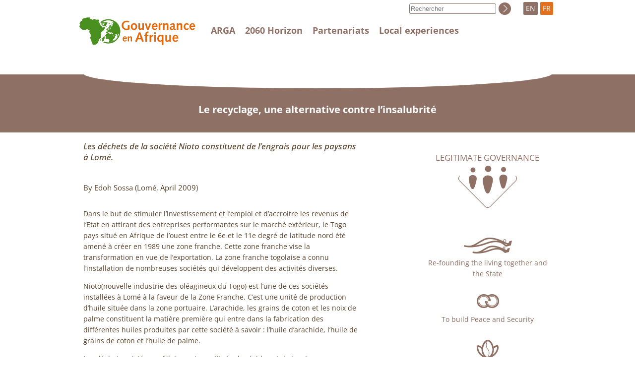

--- FILE ---
content_type: text/html; charset=utf-8
request_url: http://www.afrique-gouvernance.net/bdf_experience-1400_en.html
body_size: 3669
content:
<!DOCTYPE html>
<html lang="en">
<head>
    <title>Le recyclage, une alternative contre l’insalubrité</title>
    <script src="static/jquery/3.3.1/jquery.min.js"></script>
<script src="static/js/common.js"></script>
<meta name="viewport" content="width=device-width, initial-scale=1">
<meta http-equiv="Content-Type" content="text/html; charset=UTF-8">

<link href="static/css/main.css" rel="stylesheet" type="text/css" />
<link href="static/css/responsive.css" rel="stylesheet" type="text/css" />
<link href="static/images/icon-16x16.png" type="image/png" rel="icon"/>

<link href="static/css/fonts/OpenSans/fontfaces.css" rel="stylesheet">

<script>
//<!--
document.write('<link href="static/css/javascript.css" rel="stylesheet" type="text/css" />');
//-->
</script>


<!-- Matomo -->
<script type="text/javascript">
  var _paq = window._paq || [];
  /* tracker methods like "setCustomDimension" should be called before "trackPageView" */
  _paq.push(["setCookieDomain", "*.afrique-gouvernance.net"]);
  _paq.push(['trackPageView']);
  _paq.push(['enableLinkTracking']);
  (function() {
    var u="//stats.coredem.info/piwik/";
    _paq.push(['setTrackerUrl', u+'matomo.php']);
    _paq.push(['setSiteId', '4']);
    var d=document, g=d.createElement('script'), s=d.getElementsByTagName('script')[0];
    g.type='text/javascript'; g.async=true; g.defer=true; g.src=u+'matomo.js'; s.parentNode.insertBefore(g,s);
  })();
</script>
<!-- End Matomo Code -->    <link rel="canonical" href="https://www.afrique-gouvernance.net/bdf_experience-1400_en.html" />
</head>
<body>
    <div id="header">
    <div id="header_container">
        <div id="header_logo">
            <a href="index_en.html"></a>
            <div id="burger" aria-hidden="true">
                <button type="button" data-action="burger" data-target="#header_menu, #header_search">
                    <span></span>
                    <span></span>
                    <span></span>
                </button>
            </div>
        </div>
         <div id="header_menu" class="javascript-BurgerHidden">
            <div>
                
                    <a href="article4_en.html">ARGA </a>
                
            </div>
            <div>
                
                    <a href="article14_en.html">2060 Horizon </a>
                
            </div>
            <div>
                <a href="page-partenariats_en.html">Partenariats</a>
            </div>
            <div>
                 <a href="article28_en.html">Local experiences </a>
            </div>
        </div>
        <div id="header_langs">
            <span class="">EN</span>
            <a href="bdf_experience-1400_fr.html" title="français" rel="alternate">FR</a>
        </div>
    </div>
</div>    <div id="title">
        <div class="arga-Container">
            <div class="arga-Ovale"></div>
            <h1>Le recyclage, une alternative contre l’insalubrité</h1>
        </div>
    </div>
    <div class="arga-Container" id="body">
        <div id="body_content">
            <p class="arga-content-Soustitre">Les déchets de la société Nioto constituent de l’engrais pour les paysans à Lomé.</p>
    
            <p class="arga-content-Info">
    
        
            By
            Edoh Sossa (Lomé, April 2009)
        
    
            </p>
    
            <p>Dans le but de stimuler l&rsquo;investissement et l&rsquo;emploi et d&rsquo;accroitre les revenus de l&rsquo;Etat en attirant des entreprises performantes sur le march&eacute; ext&eacute;rieur, le Togo pays situ&eacute; en Afrique de l&rsquo;ouest entre le 6e et le 11e degr&eacute; de latitude nord &eacute;t&eacute; amen&eacute; &agrave; cr&eacute;er en 1989 une zone franche. Cette zone franche vise la transformation en vue de l&rsquo;exportation. La zone franche togolaise a connu l&rsquo;installation de nombreuses soci&eacute;t&eacute;s qui d&eacute;veloppent des activit&eacute;s diverses.</p><p>Nioto(nouvelle industrie des ol&eacute;agineux du Togo) est l&rsquo;une de ces soci&eacute;t&eacute;s install&eacute;es &agrave; Lom&eacute; &agrave; la faveur de la Zone Franche. C&rsquo;est une unit&eacute; de production d&rsquo;huile situ&eacute;e dans la zone portuaire. L&rsquo;arachide, les grains de coton et les noix de palme constituent la mati&egrave;re premi&egrave;re qui entre dans la fabrication des diff&eacute;rentes huiles produites par cette soci&eacute;t&eacute; &agrave; savoir&nbsp;: l&rsquo;huile d&rsquo;arachide, l&rsquo;huile de grains de coton et l&rsquo;huile de palme.</p><p>Les d&eacute;chets rejet&eacute;s par Nioto sont constitu&eacute;s de r&eacute;sidus et de tourteaux d&rsquo;arachide, de r&eacute;sidus de grains de coton et de r&eacute;sidus des noix de palme. Ces d&eacute;chets produits par la soci&eacute;t&eacute; Nioto situ&eacute;e dans la zone sud-est de Lom&eacute; sont convoy&eacute;s et d&eacute;vers&eacute;s sur la d&eacute;charge finale d&rsquo;Agoe Moto Cross, situ&eacute;e &agrave; la sortie nord de la ville de Lom&eacute;.</p><p>En 2002, l&rsquo;Ecole Sup&eacute;rieure d&rsquo;Agronomie (ESA) de l&rsquo;Universit&eacute; de Lom&eacute; a proc&eacute;d&eacute; &agrave; l&rsquo;&eacute;tude des d&eacute;chets d&eacute;vers&eacute;s par Nioto. Cette &eacute;tude a r&eacute;v&eacute;l&eacute; que le m&eacute;lange de r&eacute;sidus d&rsquo;arachide, de grains de coton et de noix de palme, constitue de l&rsquo;engrais biologique et naturel, biod&eacute;gradable en un temps relativement court et assimilable par les plantes.</p><p>A partir de ce moment, les d&eacute;chets produits par Nioto n&rsquo;arrivent plus &agrave; la d&eacute;charge finale d&rsquo;Agoe Moto Cross. Ils sont d&eacute;vers&eacute;s dans les champs de manioc, de ma&iuml;s et d&rsquo;arachide exploit&eacute;s dans la banlieue de la ville. Les paysans ayant exp&eacute;riment&eacute; ce genre d&rsquo;engrais finissent par passer commande avant m&ecirc;me que les d&eacute;chets ne sortent de l&rsquo;usine. D&rsquo;apr&egrave;s les paysans, l&rsquo;utilisation de ces r&eacute;sidus a accru la productivit&eacute;.</p>

            <h2>Comments</h2><p>Les tourteaux d&rsquo;arachide et de coton et les r&eacute;sidus des noix de palme ne sont pas des mati&egrave;res &agrave; jeter. Au contraire, ils constituent de l&rsquo;engrais. Cet engrais a permis aux paysans n&rsquo;ayant pas les moyens d&rsquo;acheter de l&rsquo;engrais ordinaire (engrais chimique) &agrave; accro&icirc;tre la productivit&eacute; de leurs champs.</p><p>Mais comment des paysans auraient-ils su que ces d&eacute;chets peuvent &ecirc;tre utilis&eacute;s comme de l&rsquo;engrais&nbsp;? Il a fallu une recherche men&eacute;e par l&rsquo;Ecole Nationale d&rsquo;Agronomie pour r&eacute;v&eacute;ler l&rsquo;utilit&eacute; de ce qui &eacute;tait jusqu&rsquo;ici consid&eacute;r&eacute; comme d&eacute;chets &agrave; jeter. D&egrave;s lors, la recherche scientifique dans le domaine de la gestion des ordures m&eacute;nag&egrave;re doit &ecirc;tre initi&eacute;e et intensifi&eacute;e pour finalement s&rsquo;assurer r&eacute;ellement que&nbsp;: &laquo;&nbsp;Rien ne se perd, rien ne se cr&eacute;e&nbsp;; tout se transforme.&nbsp;&raquo; Pour y arriver, une ing&eacute;nierie institutionnelle cons&eacute;quente sera le prix &agrave; payer.</p>

            
        </div>
        <div id="body_nav">
         <div>
        <a href="bdf_axe-1_en.html" class="arga-axe-GouvLegitime ">Legitimate governance</a>
    </div>


    
        <div>
        <a href="bdf_axe-2_en.html"  class="arga-axe-Autre arga-axe-Autre_B">Re-founding the living together and the State</a>
        </div>
    

    
        <div>
        <a href="bdf_axe-6_en.html"  class="arga-axe-Autre arga-axe-Autre_C">To build Peace and Security</a>
        </div>
    

    
        <div>
        <a href="bdf_axe-10_en.html"  class="arga-axe-Autre arga-axe-Autre_D">Promoting the Territories and Development</a>
        </div><div>
    <span class="arga-axe-Autre arga-axe-Autre_EL">Local Experiences</span>
    <ul class="arga-axe-SousaxesEncours">
    
        <li>
            <a href="bdf_locale-1_en.html" class="">Resource mobilization</a>
        </li>
    
        <li>
            <a href="bdf_locale-2_en.html" class="">Training</a>
        </li>
    
        <li>
            <a href="bdf_locale-3_en.html" class=" arga-axe-SousaxeCourant">Delivery of public services</a>
        </li>
    
        <li>
            <a href="bdf_locale-4_en.html" class="">Consultation, participation and partnership</a>
        </li>
    
    </ul>
</div></div>
    </div>
     
    <div class="arga-Container arga-Box arga-MotsclesBox">
        <h2>Keywords</h2>
        <h3>Themes</h3>
<ul>

    <li>
    
        <a href="bdf_motcle-thema-632_en.html">
managing waste
        </a>
    
    </li>

    <li>
    
        <a href="bdf_motcle-thema-636_en.html">
using waste
        </a>
    
    </li>

</ul><h3>Geographic</h3>
<ul>

    <li>
    
        <a href="bdf_motcle-geo-13_en.html">
Togo
        </a>
    
    </li>

</ul><h3>Stakeholders</h3>
<ul>

    <li>
    
        <a href="bdf_motcle-acteur-26_en.html">
private sector
        </a>
    
    </li>

    <li>
    
        <a href="bdf_motcle-acteur-65_en.html">
university professor / scientist
        </a>
    
    </li>

    <li>
    
        <a href="bdf_motcle-acteur-47_en.html">
farmer
        </a>
    
    </li>

</ul><h3>Méthodologiques</h3>
<ul>

    <li>
    
        <a href="bdf_motcle-methodo-53_en.html">
research-action
        </a>
    
    </li>

</ul></div>
    
    <div id="footer">
    <div class="arga-Container">
        <div class="arga-footer-Mentions">
            <div>
                <strong>Alliance pour Refonder la Gouvernance en Afrique (ARGA)</strong>
                <br>
                Ouest Foire - Cité Douanes
                <br>
                Villa n°13 - 2F
                <br>
                Dakar - Sénégal
            </div>
            <div>
            
                <div class="arga-footer-LienMentions">
                    <a href="article24_en.html">General conditions </a>
                </div>
            
                <div class="arga-footer-LienMentions">
                    <a href="article26_en.html">Contact</a>
                </div>
            
                <div class="arga-footer-LienMentions">
                    <a href="article27_en.html">Confidentiality policy </a>
                </div>
            
                <div class="arga-footer-LienMentions">
                    <a href="article25_en.html">Credits </a>
                </div>
            
            </div>
        </div>
        <div class="arga-footer-Liens">
            <div>
                <a href="https://www.facebook.com/Alliance-pour-Refonder-la-Gouvernance-en-Afrique-ARGA-R%C3%A9gionale-301159477468580/" class="arga-footer-Icon arga-footer-icon-Facebook" title="Facebook"></a>
                <a href="https://twitter.com/ArgaRegion" class="arga-footer-Icon arga-footer-icon-Twitter" title="Twitter"></a>
            </div>
            <div>
                <a href="spip.php?page=backend" class="arga-footer-Icon arga-footer-icon-Syndication"><span>Follow the activity of the website</span></a>
            </div>
            <div>
                <a href="https://www.coredem.info" class="arga-footer-Icon arga-footer-icon-Coredem"><span>ARGA participates in Coredem</span></a>
            </div>
        </div>
    </div>
</div></body>
</html>



--- FILE ---
content_type: text/css
request_url: http://www.afrique-gouvernance.net/static/css/main.css
body_size: 3182
content:
@import url(_ficheblockelements.css);

/*********************************
 * Défaut
 */
body {
    font-family: 'Open Sans', sans-serif;
    font-weight: 400;
    margin: 0;
    padding: 0;
    color: #58422b;
    font-size: 14px;
    line-height: 1.6em;
}

a {
    text-decoration: none;
    color: #439833;
    overflow-wrap: break-word;
}

a:visited {
    color: #439833;
}

a:hover {
    text-decoration: underline;
    color: #439833;
}


/***********************
 * Globaux
 **********************/
.Hidden {
    display: none;
}

.arga-Container {
    max-width: 945px;
    margin: auto;
}

/***********************
 * Header
 **********************/

#header {
    height: 150px;
    position: relative;
    z-index: 10;
}

#header_container {
    position: relative;
    z-index: 10;
    max-width: 960px;
    margin: auto;
}

#header_logo {
    position: absolute;
    top: 35px;
    left: 0;
    width: 234px;
    height: 56px;
    background-color: #fff;
}

#header_logo a {
    display: block;
    width: 234px;
    height: 56px;
    background-repeat: no-repeat;
    background-image: url("images/logo.png");
    background-position: center center;
}

#header_menu {
    padding-left: 260px;
    padding-top: 50px;
    display: flex;
}

#header_menu > div {
    padding-left: 5px;
    padding-right: 15px;
    font-size: 1.1rem;
}

#header_menu a {
    font-weight: bold;
    color: #8e7065;
}

#header_langs {
    position: absolute;
    top: 2px;
    right: 0;
    display: flex;
    align-items: center;
    height: 30px;
}

#header_langs a, #header_langs a:visited, #header_langs span {
    display: block;
    border-radius: 2px;
    padding-top: 2px;
    padding-bottom: 2px;
    padding-right: 5px;
    padding-left: 5px;
    margin-right: 5px;
    color: #fff;
}

#header_langs a {
    background-color: #e1711f;
}

#header_langs span {
    background-color: #8f7166;
}

#header_search {
    position: absolute;
    top: 2px;
    right: 70px;
    display: flex;
    align-items: center;
    height: 30px
}

#header_searchinput {
    border-width: 1px;
    border-radius: 3px;
    border-color:  #8e7065;
    border-style: solid;
    margin-right: 5px;
    padding: 2px;
}

#header_searchbutton {
    border: none;
    padding: 0;
    height: 25px;
    width: 25px;
    background-image: url("images/valid-recherche.png");
    background-color: #fff;
    margin-right: 20px;
}

#header_searchbutton:hover {
    background-image: url("images/valid-recherche-over.png");
    cursor: pointer;
}

/***********************
 * Title
 **********************/

#title {
    background-color: #8e7065;
    padding-bottom: 10px;
}



#title h1 {
    color: #fff;
    text-align: center;
    font-size: 1.4em;
    margin-top: 0;
    margin-bottom: 25px;
}

.arga-Ovale {
    width: 100%;
    border-radius: 0 0 50% 50%;
    background-color: #fff;
    height: 60px;
    position: relative;
    top: -32px;
}

#title_sommaire {
    background-color: #8e7065;
    margin-bottom: 80px;
}

/***********************
 * #burger
 **********************/

#burger {
    display: none;
}

#burger button {
    display: inline-block;
    border: 1px solid  #fff;
    border-radius: 4px;
    background-color: transparent;
    cursor: pointer;
}

#burger span {
    display: block;
    margin-top: 5px;
    width: 35px;
    height: 5px;
    border-radius: 2px;
    border-top-left-radius: 2px;
    border-top-right-radius: 2px;
    border-bottom-right-radius: 2px;
    border-bottom-left-radius: 2px;
    background-color: #e3701f;
}

/***********************
 * Sommaire
 **********************/

.arga-sommaire-Photos {
    background-image: url("images/visu-acc.jpg");
    height: 343px;
    background-position: center;
}

.arga-Ovale.arga-sommaire-Ovale {
    top: -375px;
}

.arga-sommaire-Accroche {
    font-size: 1.1em;
    color: #fff;
    position: relative;
    top: -20px;
}

.arga-sommaire-Suite {
    display: block;
    height: 40px;
    width: 40px;
    position: relative;
    margin: auto;
    top: 20px;
    background-image: url("images/flech-introAcc.png");
}

.arga-sommaire-Suite:hover {
    background-image: url("images/flech-introAcc-over.png");
}

.arga-sommaire-TroisBlocs {
    display: flex;
    align-items: stretch;
    justify-content: space-around;
    margin-bottom: 20px;
}

.arga-sommaire-TroisBlocs > div {
    width: calc(33% - 6px);
    box-sizing: border-box;
    padding-left: 20px;
    padding-right: 20px;
    padding-top: 10px;
    border-radius: 5px;
    background-color: #8e7065;
    color: #fff;
    position: relative;
}

.arga-sommaire-TroisBlocs h2 {
    font-weight: 500;
    text-transform: uppercase;
    font-size: 1.4em;
    margin-top: 0;
    background-repeat: no-repeat;
    background-position: left center;
    padding-top: 15px;
    min-height: 55px;
}

.arga-sommaire-Titre_actu {
    background-image: url("images/icon-actu.png");
    padding-left: 59px;
}

.arga-sommaire-Titre_derprod {
    background-image: url("images/icon-derProd.png");
    padding-left: 66px;
}

.arga-sommaire-Titre_webtv {
    background-image: url("images/icon-webTV.png");
    padding-left: 68px;
}

.arga-sommaire-TroisBlocs ul {
    list-style: none;
    margin-top: 5px;
    margin-left: 20px;
    padding-left: 0;
}

.arga-sommaire-TroisBlocs li {
    padding-left: 15px;
    background-image: url("images/flech-txt.png");
    background-repeat: no-repeat;
    background-position: left 3px;
    min-height: 20px;
    margin-bottom: 25px;
    margin-left: 0;
    font-size: 1.1em;
    
}

.arga-sommaire-TroisBlocs a, .arga-sommaire-TroisBlocs a:visited, .arga-sommaire-TroisBlocs a:hover {
    color: #fff;
}

.arga-sommaire-Date {
    font-weight: bold;
}

.arga-sommaire-Webtv {
    width: 123px;
    height: 40px;
    display: block;
    position: absolute;
    right: 15px;
    top: 15px;
    background-repeat: no-repeat;
    background-image: url("images/logo-webTV.png");
}

.arga-sommaire-Video {
    width: 100%;
}

.arga-sommaire-GouvLegitime {
    text-align: center;
    margin-top: 40px;
    margin-bottom: 40px;
}

.arga-sommaire-GouvLegitime > a {
    display: inline-block;
    background-image: url("images/icon-gouvLegi-acc.png");
    padding-bottom: 160px;
    background-position: center bottom;
    background-repeat: no-repeat;
    font-weight: 500;
    color: #8e7065;
    text-transform: uppercase;
    font-size: 1.4em;
}

.arga-sommaire-GouvLegitime > a:hover {
    text-decoration: none;
    color: #e3701f;
    background-image: url("images/icon-gouvLegi-acc-on.png");
}

.arga-sommaire-Axes {
    display: flex;
    justify-content: space-between;
    margin-bottom: 30px;
}

.arga-sommaire-Axes > div {
    width: 33%;
}

a.arga-sommaire-Axe {
    display: block;
    font-weight: 500;
    color: #8e7065;
    text-align: center;
    padding-left: 10px;
    padding-right: 10px;
    font-size: 1.2em;
    min-width: 210px;
    padding-top: 90px;
    background-repeat: no-repeat;
}

a.arga-sommaire-Axe:hover {
    text-decoration: none;
    color: #e3701f;
}

.arga-sommaire-Axe_B {
    background-image: url("images/icon-refondEtat-acc.png");
    background-position: center 5px;
}

.arga-sommaire-Axe_C {
    background-image: url("images/icon-paixSecu-acc.png");
    background-position: center 10px;
}

.arga-sommaire-Axe_D {
    background-image: url("images/icon-terreDev-acc.png");
    background-position: top center;
}

.arga-sommaire-Axe_B:hover {
    background-image: url("images/icon-refondEtat-acc-on.png");
    background-position: center 5px;
}

.arga-sommaire-Axe_C:hover {
    background-image: url("images/icon-paixSecu-acc-on.png");
    background-position: center 10px;
}

.arga-sommaire-Axe_D:hover {
    background-image: url("images/icon-terreDev-acc-on.png");
    background-position: top center;
}


/***********************
 * Body
 **********************/

#body {
    display: flex;
    justify-content: space-between;
}

#body_content {
    max-width: 560px;
    padding-bottom: 30px;
    flex-grow: 1;
}

#body_nav {
    width: 260px;
    padding-top: 30px;
    padding-bottom: 30px;
}

/***********************
 * arga-MenuList
 **********************/

.arga-MenuList {
    margin: 0;
    padding: 0;
    list-style: none;
}

.arga-MenuList li {
    margin-bottom: 8px;
}

.arga-MenuList a, .arga-MenuList li > span {
    display: block;
    border-radius: 3px;
    text-align: center;
    padding: 5px;
}

.arga-MenuList a {
    color: #fff;
    background-color: #b99f8e;
}

.arga-MenuList a:hover, .arga-MenuList li > span {
    color: #fff;
    background-color: #e3701f;
}

/***********************
 * Footer
 **********************/

#footer {
    background-color: #e3701f;
    color: #fff;
    padding-top: 30px;
    padding-bottom: 10px;
    font-weight: 500;
}

#footer a, #footer a:visited, #footer a:hover {
    color: #fff;
}

.arga-footer-Mentions {
    display: flex;
    justify-content: space-between;
}

.arga-footer-LienMentions {
    text-align: right;
    margin-bottom: 5px;
}

.arga-footer-Liens {
    display: flex;
    margin-top: 40px;
    margin-bottom: 20px;
}

.arga-footer-Liens > div {
    width: 33%;
    text-align: center;
}

.arga-footer-Icon {
    background-repeat: no-repeat;
    height: 29px;
    min-width: 29px;
    display: inline-block;
}

.arga-footer-Icon span {
    display: inline-block;
    padding-left: 35px;
    padding-top: 2px;
}

.arga-footer-Icon:hover span {
    text-decoration: underline;
}

.arga-footer-icon-Facebook {
    background-image: url("images/icon-fb.png");
    margin-right: 5px;
}

.arga-footer-icon-Twitter {
    background-image: url("images/icon-twitter.png");
    margin-left: 3px;
}

.arga-footer-icon-Syndication {
    background-image: url("images/icon-rss.png");
}

.arga-footer-icon-Coredem {
    background-image: url("images/icon-coredem.png");
}


/*********************
 * Locale
 ************/

.arga-locale-Entree {
    font-size: 1.1em;
}


/*********************
 * Axe
 ************/

.arga-axe-H1 {
    display: inline-block;
    background-repeat: no-repeat;
    min-height: 45px;
    padding-top: 5px;
}

.arga-axe-H1_A {
    background-image: url("images/h1-gouvLegi.png");
    background-position: left center;
    padding-left: 80px;
    text-transform: uppercase;
}

.arga-axe-H1_B {
    background-image: url("images/h1-refondEtat.png");
    background-position: left center;
    padding-left: 130px;
    
}

.arga-axe-H1_C {
    background-image: url("images/h1-paixSecu.png");
    background-position: left center;
    padding-left: 75px;
}

.arga-axe-H1_D {
    background-image: url("images/h1-terreDev.png");
    background-position: left center;
    padding-left: 60px;
}

.arga-axe-GouvLegitime, .arga-axe-GouvLegitime:visited {
    display: block;
    background-repeat: no-repeat;
    margin-top: 10px;
    text-align:center;
    padding-bottom: 90px;
    background-image: url("images/menu2-gouvLegi.png");
    background-position: center bottom;
    color: #8e7065;
    text-transform: uppercase;
    font-size: 1.2em;
    margin-bottom: 60px;
}

.arga-axe-Encours_A, .arga-axe-Encours_A:visited, .arga-axe-GouvLegitime:hover {
     background-image: url("images/menu2-gouvLegi-on.png");
    color: #e3701f;
    text-decoration: none;
}

a.arga-axe-Encours_A:hover {
    text-decoration: underline;
    color: #e3701f;
}

.arga-axe-Encours, .arga-axe-Autre {
    display: block;
    background-repeat: no-repeat;
    padding-top: 40px;
    text-align:center;
    margin-top: 30px;
}

.arga-axe-Encours, a.arga-axe-Encours:visited {
    color: #e3701f;
}

a.arga-axe-Encours:hover {
    text-decoration: underline;
    color: #e3701f;
}

.arga-axe-Encours_B, .arga-axe-Autre_B:hover {
    background-image: url("images/menu2-refondEtat-on.png");
    background-position: center top;
}

.arga-axe-Encours_C, .arga-axe-Autre_C:hover {
    background-image: url("images/menu2-paixSecu-on.png");
    background-position: center top;
}

.arga-axe-Encours_D, .arga-axe-Autre_D:hover {
    background-image: url("images/menu2-terreDev-on.png");
    background-position: center top;
}

.arga-axe-Autre {
    color: #8e7065;
}

.arga-axe-Autre:visited {
    color: #8e7065;
}

a.arga-axe-Autre:hover {
    text-decoration: none;
    color: #e3701f;
}

.arga-axe-Autre_B {
    background-image: url("images/menu2-refondEtat.png");
    background-position: center top;
}

.arga-axe-Autre_C {
    background-image: url("images/menu2-paixSecu.png");
    background-position: center top;
}

.arga-axe-Autre_D {
    background-image: url("images/menu2-terreDev.png");
    background-position: center top;
}

.arga-axe-Autre_EL {
    margin-top: 45px;
    padding-top: 70px;
    background-image: url("images/menu2-experienceslocales.png");
    background-position: center top;
}

.arga-axe-Sousaxes {
    list-style: none;
    margin-top: 5px;
}

.arga-axe-Sousaxes li {
    padding-left: 15px;
    background-image: url("images/flech-verte-txt.png");
    background-repeat: no-repeat;
    background-position: left 3px;
    min-height: 20px;
    margin-bottom: 10px;
}

.arga-axe-SousaxesEncours {
    list-style: none;
    border-top-width: 1px;
    border-top-style: solid;
    border-top-color: #8e7065;
    margin-bottom: 30px;
    padding-left: 0;
}

.arga-axe-SousaxesEncours li {
    border-bottom-width: 1px;
    border-bottom-style: solid;
    border-bottom-color: #8e7065;
    padding-top: 5px;
    padding-bottom: 5px;
    font-size: 0.9em;
    padding-left: 0;
    margin-left: 0;
    text-align: center;
}

.arga-axe-SousaxesEncours a {
    color: #8e7065;
}

.arga-axe-SousaxesEncours a:visited {
    color: #8e7065;
}

.arga-axe-SousaxesEncours a:hover {
    text-decoration: none;
    color: #e3701f;
}

.arga-axe-SousaxeCourant {
    color: #e3701f;
}

a.arga-axe-SousaxeCourant:visited {
    color: #e3701f;
}

a.arga-axe-SousaxeCourant:hover {
    text-decoration: underline;
    color: #e3701f;
}

/***********************
 * Box
 **********************/

.arga-Box {
    border-radius: 5px;
    color: #fff;
    background-color: #8e7065;
    padding: 15px;
    margin-bottom: 20px;
}

.arga-Box h2 {
    font-weight: 400;
    margin-top: 0;
    min-height: 26px;
}

.arga-Box h3 {
    font-weight: 400;
    font-size: 1.1em;
}

.arga-Box ul {
    list-style: none;
    margin-top: 5px;
    margin-left: 0;
    padding-left: 0;
}

.arga-Box li {
    padding-left: 15px;
    background-image: url("images/flech-txt.png");
    background-repeat: no-repeat;
    background-position: left 3px;
    min-height: 20px;
    margin-bottom: 10px;
    margin-left: 0;
}

.arga-Box a, .arga-Box a:visited, .arga-Box a:hover {
    color: #fff;
}

/***********************
 * Documents
 **********************/

.arga-DocumentBox h2 {
    background-image: url("images/icon-docLie.png");
    background-repeat: no-repeat;
    background-position: left center;
    padding-left: 50px;
}

.arga-MotsclesBox.arga-Box ul {
    margin-left: 30px;
}

.arga-MotsclesBox h2 {
    background-image: url("images/icon-motCles.png");
    background-repeat: no-repeat;
    background-position: left center;
    padding-left: 50px;
}


/***********************
 * .arga-content-
 **********************/

.arga-content-SuiteBloc {
    margin-bottom: 90px;
}


.arga-content-Soustitre {
    font-size: 1.2em;
    font-weight: 500;
    margin-bottom: 40px;
    font-style: italic;
}

.arga-content-H3 {
    margin-top: 50px;
}

.arga-content-Info {
    font-size: 1.1em;
    margin-bottom: 30px;
}

.arga-content-BlocSuite {
    text-align: center;
}

.arga-content-Suite {
    display: inline-block;
    border-style: solid;
    border-width: 1px;
    border-color: #c8ad9a;
    border-radius: 5px;
    padding-top: 8px;
    padding-bottom: 8px;
    padding-left: 15px;
    padding-right: 45px;
    font-weight: 500;
    font-size: 1.0em;
    background-image: url("images/flech-cartouche-off.png");
    background-repeat: no-repeat;
    background-position: right 10px center;
}

.arga-content-Suite:hover {
    border-color: #e3701f;
}

.arga-content-Suite.javascript-Deploy {
    background-color: #c8ad9a;
    background-image: url("images/flech-cartouche-on.png");
}

/***********************
 * .arga-pdf-
 **********************/

.arga-pdf-List {
    list-style: none;
    margin-top: 5px;
}

.arga-pdf-List li {
    padding-left: 15px;
    background-image: url("images/flech-verte-txt.png");
    background-repeat: no-repeat;
    background-position: left 3px;
    min-height: 20px;
    margin-bottom: 10px;
}


/***********************
 * .arga-repartition-
 **********************/

.arga-repartition-Liens {
    list-style: none;
    margin-top: 5px;
    margin-bottom: 40px;
}

.arga-repartition-Liens li {
    padding-left: 15px;
    background-image: url("images/flech-verte-txt.png");
    background-repeat: no-repeat;
    background-position: left 3px;
    min-height: 20px;
    margin-bottom: 10px;
}

.arga-repartition-Titre {
    border-style: solid;
    border-width: 1px;
    border-color: #c8ad9a;
    border-radius: 5px;
    padding: 8px 15px;
    font-weight: 500;
    font-size: 1.0em;
    margin-top: 30px;
    background-image: url("images/flech-cartouche-off.png");
    background-repeat: no-repeat;
    background-position: right 10px center;
}

.arga-repartition-Titre.javascript-Deploy {
    background-color: #c8ad9a;
    background-image: url("images/flech-cartouche-on.png");
}

/***********************
 * Surcharge style fbe-
 **********************/

div.fbe-figure-Image {
    margin-right: 0;
    margin-left: 0;
}

/***********************
 * Pointeur carte
 **********************/

.icon-Container {
    background-color: #2470B5;
    border-radius: 16px;
    box-shadow: 6px 13px 8px -4px #000;
    height: 32px;
    line-height: 32px;
    opacity: 0.9;
    text-align: center;
    width: 32px;
}

.icon-Arrow {
    border-left: 10px solid transparent;
    border-right: 10px solid transparent;
    border-top: 16px solid #2270B5;
    height: 0px;
    left: 6px;
    position: relative;
    top: -4px;
    width: 0px;
}

.icon-Container .icon-Picto {
    vertical-align: middle;
    max-width: 24px !important;
}

.icon-Cluster {
    color: #fff;
}


/***********************
 * Surcharge Spip
 **********************/

.spip_documents_left {
  margin-right: 10px;
}

#spip-admin {
    left: 0;
    right: inherit;
}


--- FILE ---
content_type: text/css
request_url: http://www.afrique-gouvernance.net/static/css/responsive.css
body_size: 690
content:
/***********************
 * Adaptatif
 **********************/

@media (max-width: 767px) {
    
    #body {
        display: block;
    }
    
    #body_content {
        max-width: 750px;
    }
    
    #body_nav {
        padding-top: 10px;
        width: inherit;
        padding-bottom: 50px;
    }
    
    #footer {
        padding-top: 5px;
    }
    
    .arga-sommaire-Axes {
        display: block;
        margin-bottom: 60px;
    }
    
    .arga-sommaire-Axes > div {
        width: inherit;
        margin-bottom: 20px;
    }
    
    .arga-footer-Liens {
        display: block;
    }
    
    .arga-footer-Liens > div {
        width: inherit;
        margin-bottom: 20px;
        text-align: center;
    }
    
    .arga-footer-Mentions {
        display: block;
    }
    
    .arga-footer-Mentions > div {
        text-align: center;
        margin-top: 25px;
    }
    
    .arga-footer-LienMentions {
        text-align: center;
        
    }
    
    .arga-footer-Icon {
        height: inherit;
        padding-top: 30px;
        background-position: top center;
    }
    
    .arga-footer-Icon span {
        padding-left: 0;
    }
    
    #burger {
        display: block;
        padding-right: 10px;
    }
    
    #burger button:hover {

    }
    
    #header {
        height: inherit;
    }
    
    #header_logo {
        position: relative;
        width: inherit;
        top: 0;
        margin-bottom: 10px;
        padding-top: 30px;
        display: flex;
        justify-content: space-between;
        align-items: center;
    }
    
    #header_menu {
        display: block;
        padding-left: 0;
        padding-top: 0;
        background-color: #fff;
        padding-bottom: 10px;
    }
    
    #header_menu > div {
        padding-left: 0;
        padding-right: 0;
    }
    
    #header_menu > div a {
        display: block;
        text-align: center;
        padding: 5px;
    }
    
    #header_menu > div a:hover {
        background-color: #e3701f;
        color: #fff;
        text-decoration: none;
    }
    
    #header_langs {
        text-align: right;
        left: 0;
        display: block;
    }
    
    #header_langs a, #header_langs a:visited, #header_langs span {
        display: inline-block;
    }
    
    #title .arga-Ovale {
        display: none;
    }
    
    #title h1 {
        padding-top: 30px;
    }
    
    #header_search {
        position: static;
        top: 0;
        right: 0;
        height: inherit;
        padding-bottom: 25px;
        justify-content: center;
    }

}

@media (max-width: 815px) {
    
    #body_content {
        padding-right: 10px;
    }
}

@media (max-width: 944px) {
    
    .arga-sommaire-TroisBlocs {
        display: block;
    }
    
    .arga-sommaire-TroisBlocs > div {
        width: inherit;
        padding-bottom: 10px;
        border-radius: 0;
        margin-bottom: 20px;
    }
    
    .arga-Container {
        padding-left: 10px;
        padding-right: 10px;
    }
    
    .arga-Box {
        border-radius: 0;
    }
}


--- FILE ---
content_type: text/css
request_url: http://www.afrique-gouvernance.net/static/css/javascript.css
body_size: 176
content:
.javascript-Hidden {
    display: none;
}

.javascript-Pointer {
    cursor: pointer;
}

.Hidden.javascript-NoHidden {
    display: block;
}

@media (max-width: 767px) {
   
    .javascript-BurgerHidden, #header_menu.javascript-BurgerHidden, #header_search.javascript-BurgerHidden {
        display: none;        
    }
}


--- FILE ---
content_type: text/javascript
request_url: http://www.afrique-gouvernance.net/static/js/common.js
body_size: 1291
content:
$(function () {
    $("[data-action='deploy']").click(function () {
       var $this = $(this);
       var state = $this.data("state");
       if (state === "hidden") {
           $this.addClass("javascript-Deploy");
           $($this.data("target")).removeClass("javascript-Hidden");
           $this.data("state", "show");
       } else {
           $this.removeClass("javascript-Deploy");
           $($this.data("target")).addClass("javascript-Hidden");
           $this.data("state", "hidden");
       }
    });
     $("[data-action='burger']").click(function () {
        var $this = $(this);
        var $target = $($this.data("target"));
        if ($target.data("state") === "show") {
            $target.data("state", "hide");
            $target.addClass("javascript-BurgerHidden");
        } else {
            $target.data("state", "show");
            $target.removeClass("javascript-BurgerHidden");
        }
    });
    var lang = $("html").attr("lang");
    /*var html = "";
    html += '<input placeholder="Rechercher" name="q" id="header_searchinput" size="20" type="text">';
    html += '<button type="submit" id="header_searchbutton">';
    $("#header_langs").prepend(html);
    $("#header_langs").wrap('<form action="page-scrutarijs_' + lang + '.html"></form>');*/
    var html = "";
    html += '<form action="page-scrutarijs_' + lang + '.html" id="header_search" class="javascript-BurgerHidden">';
    html += '<input placeholder="Rechercher" name="q" id="header_searchinput" size="20" type="text">';
    html += '<button type="submit" id="header_searchbutton">';
    html += '</form>';
    $("#header_menu").after(html);
});


/**
 * @namespace
 */
var Common = {};

Common.LOC = new Object();

Common.TILES = {
 
    "fr": {
        url:  "//{s}.tile.openstreetmap.fr/osmfr/{z}/{x}/{y}.png",
        options: {
            maxZoom: 16,
            attribution: 'donn&eacute;es &copy; <a href="//osm.org/copyright">OpenStreetMap</a>/ODbL - rendu <a href="//openstreetmap.fr">OSM France</a>'
        }
    },
    "_default": {
        url: "//{s}.tile.openstreetmap.org/{z}/{x}/{y}.png",
        options: {
            maxZoom: 16,
            attribution: "Map data © <a href='http://openstreetmap.org'>OpenStreetMap</a> contributors"
        }
    }
    
};

Common.escape = function (text) {
    var result = "";
    for(var i = 0; i < text.length; i++) {
        carac = text.charAt(i);
        switch (carac) {
            case '&':
                result += "&amp;";
                break;
            case '"':
                result += "&quot;";
                break;
            case '<':
                result += "&lt;";
                break;
            case '>':
                result += "&gt;";
                break;
            case '\'':
                result += "&#x27;";
                break;
            default:
                result += carac;
        }
    }
    return result;
};

Common.putLoc = function (key, text) {
  Common.LOC[key] = text;  
};

Common.escapeLoc = function (key) {
  if (Common.LOC.hasOwnProperty(key)) {
    return Common.escape(Common.LOC[key]);
  } else {
      return key;
  }
};

Common.log = function (msg) {
    if ((console) && (console.log)) {
        console.log(msg);
    }
};

Common.initTemplates = function () {
    $("script[type='text/x-jsrender']").each(function (index, element) {
        var $element = $(element);
        $.templates($element.data("name"), $element.html());
    });
};

Common.initRenderHelpers = function () {
    $.views.helpers({
        loc:  function(key) {
            if (Common.LOC.hasOwnProperty(key)) {
                return Common.LOC[key];
            } else {
                return key;
            }
        }
    });
};

Common.getTile = function (lang) {
    if (Common.TILES.hasOwnProperty(lang)) {
        return Common.TILES[lang];
    } else {
        return Common.TILES["_default"];
    }
};

Common.render = function(name, context) {
    var template = $.templates[name];
    if (!template) {
        Common.log("Unknwon template: " + name + "-" + templateName);
        return "";
    }
    return template(context);
};

